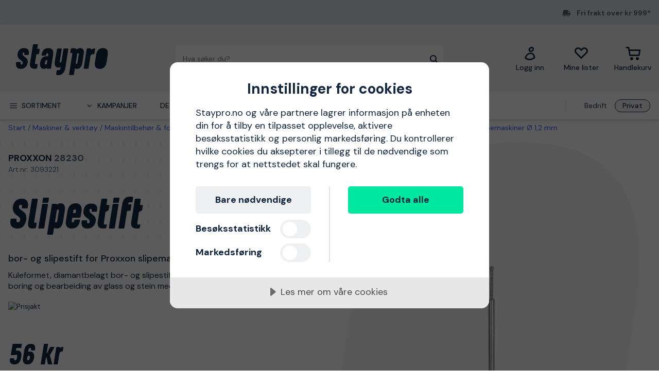

--- FILE ---
content_type: text/javascript
request_url: https://www.staypro.no/vendors-afb6d290.9da6f7c27b9321496e5f.js
body_size: 8550
content:
"use strict";(self.webpackChunk=self.webpackChunk||[]).push([[960],{6057:function(n,t,r){r.d(t,{$t:function(){return w},A5:function(){return j},Ee:function(){return M},G$:function(){return d},GW:function(){return y},Gb:function(){return h},HO:function(){return D},I:function(){return a},MB:function(){return m},NE:function(){return A},R5:function(){return e},RQ:function(){return L},T1:function(){return i},XI:function(){return o},Xo:function(){return C},YX:function(){return I},ZP:function(){return k},az:function(){return U},g5:function(){return G},gU:function(){return l},iU:function(){return g},jZ:function(){return p},oJ:function(){return _},ok:function(){return f},pj:function(){return Z},qZ:function(){return P},qs:function(){return S},r_:function(){return c},sO:function(){return T},uO:function(){return W},us:function(){return V},w6:function(){return u},wL:function(){return b},wp:function(){return R},x5:function(){return s},yM:function(){return v}});var u="split",e="length",i="toLowerCase",f="ingestionendpoint",c="toString",o="removeItem",a="name",l="message",v="count",g="preTriggerDate",s="disabled",d="interval",p="daysOfMonth",h="date",y="getUTCDate",m="stringify",b="pathname",k="correlationHeaderExcludePatterns",Z="exceptions",C="parsedStack",P="properties",M="measurements",w="sizeInBytes",I="typeName",W="severityLevel",_="problemGroup",A="isManual",D="CreateFromInterface",R="assembly",V="fileName",j="hasFullStack",S="level",L="method",T="line",U="duration",G="receivedResponse"},6487:function(n,t,r){r.d(t,{A3:function(){return u},BI:function(){return i},TC:function(){return e}});var u="AppInsightsPropertiesPlugin",e="AppInsightsChannelPlugin",i="ApplicationInsightsAnalytics"},5542:function(n,t,r){r.d(t,{It:function(){return g},bK:function(){return o},gI:function(){return l},l2:function(){return a},up:function(){return v}});var u=r(6783),e=r(2533),i=r(1944),f=r(5146);function c(n,t,r){return!n&&(0,u.le)(n)?t:(0,u.jn)(n)?n:"true"===(0,e.X)(n)[f.D7]()}function o(n){return{mrg:!0,v:n}}function a(n,t){return{set:n,v:t}}function l(n,t,r){return{fb:r,isVal:n,v:t}}function v(n,t){return{fb:t,set:c,v:!!n}}function g(n){return{isVal:u.HD,v:(0,e.X)(n||i.qS)}}},7066:function(n,t,r){r.d(t,{e:function(){return g}});var u=r(6783),e=r(8033),i=r(2533),f=r(4567),c=r(8104),o=r(5146);function a(n){return n&&(0,u.Kn)(n)&&(n.isVal||n.fb||(0,e.w)(n,"v")||(0,e.w)(n,"mrg")||(0,e.w)(n,"ref")||n.set)}function l(n,t,r){var e,f=r.dfVal||u.$K;if(t&&r.fb){var c=r.fb;(0,u.kJ)(c)||(c=[c]);for(var a=0;a<c[o.R5];a++){var l=c[a],v=t[l];if(f(v)?e=v:n&&(f(v=n.cfg[l])&&(e=v),n.set(n.cfg,(0,i.X)(l),v)),f(e))break}}return!f(e)&&f(r.v)&&(e=r.v),e}function v(n,t,r){var e,i=r;return r&&a(r)&&(i=l(n,t,r)),i&&(a(i)&&(i=v(n,t,i)),(0,u.kJ)(i)?(e=[])[o.R5]=i[o.R5]:(0,f.P)(i)&&(e={}),e&&((0,c.r)(i,(function(r,u){u&&a(u)&&(u=v(n,t,u)),e[r]=u})),i=e)),i}function g(n,t,r,e){var i,s,d,p,h,y,m,b,k=e;a(k)?(i=k.isVal,s=k.set,y=k[o.aV],m=k[o.vd],p=k.mrg,!(h=k.ref)&&(0,u.o8)(h)&&(h=!!p),d=l(n,t,k)):d=e,m&&n[o.vd](t,r);var Z=!0,C=t[r];!C&&(0,u.le)(C)||(b=C,Z=!1,i&&b!==d&&!i(b)&&(b=d,Z=!0),s&&(Z=(b=s(b,d,t))===d)),Z?b=d?v(n,t,d):d:((0,f.P)(b)||(0,u.kJ)(d))&&p&&d&&((0,f.P)(d)||(0,u.kJ)(d))&&(0,c.r)(d,(function(t,r){g(n,b,t,r)})),n.set(t,r,b),h&&n.ref(t,r),y&&n[o.aV](t,r)}},1540:function(n,t,r){r.d(t,{o:function(){return L},k:function(){return T}});var u=r(6783),e=r(8104),i=r(8348),f=r(9580),c=r(4689),o=r(1944),a=r(5146),l=r(7066),v=r(2770),g=r(6466),s=r(3465),d=r(3681),p=r(4567),h=r(5357),y=(0,d.dv)("[[ai_dynCfg_1]]"),m=(0,d.dv)("[[ai_blkDynCfg_1]]"),b=(0,d.dv)("[[ai_frcDynCfg_1]]");function k(n){var t;return n&&((0,u.kJ)(n)?(t=[])[a.R5]=n[a.R5]:(0,p.P)(n)&&(t={}),t)?((0,e.r)(n,(function(n,r){t[n]=k(r)})),t):n}function Z(n,t,r){var e=!1;return r&&!n[t.blkVal]&&((e=r[b])||r[m]||(e=(0,p.P)(r)||(0,u.kJ)(r))),e}function C(n){(0,h.ZU)("InvalidAccess:"+n)}var P=["push","pop","shift","unshift","splice"],M=function(n,t,r,u){n&&n[a.v1](3,108,"".concat(r," [").concat(t,"] failed - ")+(0,f.e)(u))};function w(n,t){var r=(0,g.S)(n,t);return r&&r.get}function I(n,t,r,u){if(t){var c=w(t,r);c&&c[n.prop]?t[r]=u:function(n,t,r,u){var c={n:r,h:[],trk:function(t){t&&t.fn&&(-1===(0,s.U)(c.h,t)&&c.h[a.MW](t),n.trk(t,c))},clr:function(n){var t=(0,s.U)(c.h,n);-1!==t&&c.h[a.cb](t,1)}},l=!0,v=!1;function g(){l&&(v=v||Z(g,n,u),u&&!u[y]&&v&&(u=_(n,u,r,"Converting")),l=!1);var t=n.act;return t&&c.trk(t),u}g[n.prop]={chng:function(){n.add(c)}},(0,i.g$)(t,c.n,{g:g,s:function(i){if(u!==i){g[n.ro]&&!n.upd&&C("["+r+"] is read-only:"+(0,f.e)(t)),l&&(v=v||Z(g,n,u),l=!1);var s=v&&g[n.rf];if(v)if(s){(0,e.r)(u,(function(n){u[n]=i?i[n]:o.c8}));try{(0,e.r)(i,(function(t,r){I(n,u,t,r)})),i=u}catch(t){M((n.hdlr||{})[a.eZ],r,"Assigning",t),v=!1}}else u&&u[y]&&(0,e.r)(u,(function(t){var r=w(u,t);if(r){var e=r[n.prop];e&&e.chng()}}));if(i!==u){var d=i&&Z(g,n,i);!s&&d&&(i=_(n,i,r,"Converting")),u=i,v=d}n.add(c)}}})}(n,t,r,u)}return t}function W(n,t,r,e){if(t){var i=w(t,r),f=i&&!!i[n.prop],c=e&&e[0],o=e&&e[1],l=e&&e[2];if(!f){if(l)try{!function(n){if(n&&((0,p.P)(n)||(0,u.kJ)(n)))try{n[m]=!0}catch(n){}}(t)}catch(t){M((n.hdlr||{})[a.eZ],r,"Blocking",t)}try{I(n,t,r,t[r]),i=w(t,r)}catch(t){M((n.hdlr||{})[a.eZ],r,"State",t)}}c&&(i[n.rf]=c),o&&(i[n.ro]=o),l&&(i[n.blkVal]=!0)}return t}function _(n,t,r,f){try{(0,e.r)(t,(function(r,u){I(n,t,r,u)})),t[y]||((0,i.iU)(t,y,{get:function(){return n[a.Hp]}}),function(n,t,r){(0,u.kJ)(t)&&(0,v.t)(P,(function(u){var e=t[u];t[u]=function(){for(var u=[],i=0;i<arguments.length;i++)u[i]=arguments[i];var f=e[a.ZV](this,u);return _(n,t,r,"Patching"),f}}))}(n,t,r))}catch(t){M((n.hdlr||{})[a.eZ],r,f,t)}return t}var A,D=r(2365),R=r(8243),V="[[ai_",j="]]";function S(n,t,r){var o,g=function(n){if(n){var t=n[y]||n;if(t.cfg&&(t.cfg===n||t.cfg[y]===t))return t}return null}(t);if(g)return g;var p,h=(0,c.J)("dyncfg",!0),m=t&&!1!==r?t:k(t),b=((o={uid:null,cfg:m})[a.eZ]=n,o[a.jW]=function(){p[a.jW]()},o.set=function(t,r,u){try{t=I(p,t,r,u)}catch(t){M(n,r,"Setting value",t)}return t[r]},o[a.Ag]=function(n,t){return t&&(0,e.r)(t,(function(t,r){(0,l.e)(b,n,t,r)})),n},o[a.DI]=function(n){return function(n,t){var r={fn:t,rm:function(){r.fn=null,n=null,t=null}};return n.use(r,t),r}(p,n)},o.ref=function(n,t){var r;return W(p,n,t,(r={},r[0]=!0,r))[t]},o[a.aV]=function(n,t){var r;return W(p,n,t,(r={},r[1]=!0,r))[t]},o[a.vd]=function(n,t){var r;return W(p,n,t,(r={},r[2]=!0,r))[t]},o._block=function(n,t){p.use(null,(function(r){var e=p.upd;try{(0,u.o8)(t)||(p.upd=t),n(r)}finally{p.upd=e}}))},o);return(0,i.g$)(b,"uid",{c:!1,e:!1,w:!1,v:h}),_(p=function(n){var t,r,u=(0,d.eM)(V+"get"+n.uid+j),e=(0,d.eM)(V+"ro"+n.uid+j),i=(0,d.eM)(V+"rf"+n.uid+j),c=(0,d.eM)(V+"blkVal"+n.uid+j),o=(0,d.eM)(V+"dtl"+n.uid+j),l=null,g=null;function p(t,u){var e=r.act;try{r.act=t,t&&t[o]&&((0,v.t)(t[o],(function(n){n.clr(t)})),t[o]=[]),u({cfg:n.cfg,set:n.set.bind(n),setDf:n[a.Ag].bind(n),ref:n.ref.bind(n),rdOnly:n[a.aV].bind(n)})}catch(t){var i=n[a.eZ];throw i&&i[a.v1](1,107,(0,f.e)(t)),t}finally{r.act=e||null}}function h(){if(l){var n=l;l=null,g&&g[a.SG](),g=null;var t=[];if((0,v.t)(n,(function(n){if(n&&(n[o]&&((0,v.t)(n[o],(function(t){t.clr(n)})),n[o]=null),n.fn))try{p(n,n.fn)}catch(n){t[a.MW](n)}})),l)try{h()}catch(n){t[a.MW](n)}t[a.R5]>0&&function(n,t){A||(A=(0,R.c)("AggregationError",(function(n,t){t[a.R5]>1&&(n.errors=t[1])})));var r="Watcher error(s): ";throw(0,v.t)(t,(function(n,t){r+="\n".concat(t," > ").concat((0,f.e)(n))})),new A(r,t||[])}(0,t)}}return(t={prop:u,ro:e,rf:i})[a.vd]=c,t[a.Hp]=n,t.add=function(n){if(n&&n.h[a.R5]>0){l||(l=[]),g||(g=(0,D.tX)((function(){g=null,h()}),0));for(var t=0;t<n.h[a.R5];t++){var r=n.h[t];r&&-1===(0,s.U)(l,r)&&l[a.MW](r)}}},t[a.jW]=h,t.use=p,t.trk=function(n,t){if(n){var r=n[o]=n[o]||[];-1===(0,s.U)(r,t)&&r[a.MW](t)}},r=t}(b),m,"config","Creating"),b}function L(n,t,r,u){var e=S(r,n||{},u);return t&&e[a.Ag](e.cfg,t),e}function T(n,t,r){var u=n[y]||n;return!u.cfg||u.cfg!==n&&u.cfg[y]!==u?(function(n,t){n?(n[a.pQ](t),n[a.v1](2,108,t)):C(t)}(r,o.XS+(0,f.e)(n)),L(n,null,r)[a.DI](t)):u[a.DI](t)}},3420:function(n,t,r){r.d(t,{F:function(){return F}});var u,e=r(9305),i=r(9631),f=r(9278),c=r(4182),o=r(2770),a=r(6783),l=r(5357),v=r(8104),g=r(4567),s=r(2365),d=r(5435),p=r(8033),h=r(5299),y=r(8348),m=r(4851),b=r(3465),k=r(1540),Z=r(5146),C=r(2043),P=r(3763),M=r(3022),w=r(4689),I=r(786),W=r(798),_=r(138),A=r(1944),D=r(7006),R=r(4508),V=r(7219),j=r(5113),S=r(6124),L=r(4497),T=r(783),U="Plugins must provide initialize method",G="SDK is still unloading...",J=(0,c.He)(((u={cookieCfg:{}})[A.js]={rdOnly:!0,ref:!0,v:[]},u[A.Z]={rdOnly:!0,ref:!0,v:[]},u[A.Zh]={ref:!0,v:{}},u[A.DN]=A.c8,u.loggingLevelConsole=0,u.diagnosticLogInterval=A.c8,u));function K(n,t){return new R.Jk(t)}function O(n,t){var r=!1;return(0,o.t)(t,(function(t){if(t===n)return r=!0,-1})),r}function $(n,t,r,u){r&&(0,v.r)(r,(function(r,e){u&&(0,g.P)(e)&&(0,g.P)(t[r])&&$(n,t[r],e,u),u&&(0,g.P)(e)&&(0,g.P)(t[r])?$(n,t[r],e,u):n.set(t,r,e)}))}function q(n,t){var r=null,u=-1;return(0,o.t)(n,(function(n,e){if(n.w===t)return r=n,u=e,-1})),{i:u,l:r}}var F=function(){function n(){var t,r,u,g,F,N,x,z,E,H,X,B,Q,Y,nn,tn,rn,un,en,fn,cn,on,an,ln,vn,gn,sn,dn;(0,i.Z)(n,this,(function(n){function i(n){return gn&&gn[Z.jP]||dn||(n||u&&u.queue[Z.R5]>0)&&(sn||(sn=!0,Wn(t[Z.DI]((function(n){var t=n.cfg.diagnosticLogInterval;t&&t>0||(t=1e4);var r=!1;gn&&(r=gn[Z.jP],gn[Z.SG]()),(gn=(0,s._w)(Cn,t)).unref(),gn[Z.jP]=r})))),gn[Z.jP]=!0),gn}function pn(){var n={};ln=[];var t=function(t){t&&(0,o.t)(t,(function(t){if(t[Z.pZ]&&t[Z.PA]&&!n[t.identifier]){var r=t[Z.pZ]+"="+t[Z.PA];ln[Z.MW](r),n[t.identifier]=t}}))};t(B),X&&(0,o.t)(X,(function(n){t(n)})),t(H)}function hn(){r=!1,(t=(0,k.o)({},J,n[Z.eZ])).cfg[Z.KW]=1,(0,y.g$)(n,"config",{g:function(){return t.cfg},s:function(t){n.updateCfg(t,!1)}}),(0,y.g$)(n,"pluginVersionStringArr",{g:function(){return ln||pn(),ln}}),(0,y.g$)(n,"pluginVersionString",{g:function(){return vn||(ln||pn(),vn=ln.join(";")),vn||A.qS}}),(0,y.g$)(n,"logger",{g:function(){return u||(u=new W.AQ(t.cfg),t[Z.eZ]=u),u},s:function(n){t[Z.eZ]=n,u!==n&&((0,C.e)(u,!1),u=n)}}),n[Z.eZ]=new W.AQ(t.cfg),an=[];var e=n.config[A.js]||[];e.splice(0,e[Z.R5]),(0,m.W)(e,an),Y=new S.R,g=[],(0,C.e)(F,!1),F=null,N=null,x=null,(0,C.e)(z,!1),z=null,E=null,H=[],X=null,B=null,Q=!1,nn=null,tn=(0,w.J)("AIBaseCore",!0),rn=(0,L.Y)(),fn=null,cn=null,un=(0,T.t)(),on=[],vn=null,ln=null,dn=!1}function yn(){var r=(0,V.CD)(kn(),t.cfg,n);return r[Z.Fc](i),r}function mn(t){var r=function(n,t,r){var u,e=[],i=[],f={};return(0,o.t)(r,(function(r){((0,a.le)(r)||(0,a.le)(r[Z.VL]))&&(0,l._y)(U);var u=r[A.yi],c=r[Z.pZ];r&&u&&((0,a.le)(f[u])?f[u]=c:(0,W.jV)(n,"Two extensions have same priority #"+u+" - "+f[u]+", "+c)),!u||u<t?e[Z.MW](r):i[Z.MW](r)})),(u={})[A.oV]=e,u[A.Z]=i,u}(n[Z.eZ],P.A,H);E=null,vn=null,ln=null,B=(X||[])[0]||[],B=(0,j.AA)((0,m.W)(B,r[A.Z]));var u=(0,m.W)((0,j.AA)(r[A.oV]),B);an=(0,c.FL)(u);var e=n.config[A.js]||[];e.splice(0,e[Z.R5]),(0,m.W)(e,an);var i=yn();B&&B[Z.R5]>0&&(0,j.bP)(i[Z.zV](B),u),(0,j.bP)(i,u),t&&Mn(t)}function bn(n){var t=null,r=null,u=[];return(0,o.t)(an,(function(t){if(t[Z.pZ]===n&&t!==Y)return r=t,-1;t.getChannel&&u[Z.MW](t)})),!r&&u[Z.R5]>0&&(0,o.t)(u,(function(t){if(!(r=t.getChannel(n)))return-1})),r&&(t={plugin:r,setEnabled:function(n){(0,j.OY)(r)[A.mE]=!n},isEnabled:function(){var n=(0,j.OY)(r);return!n[Z.fi]&&!n[A.mE]},remove:function(n,t){var u;void 0===n&&(n=!0);var e=[r],i=((u={reason:1})[Z.d]=n,u);Zn(e,i,(function(n){n&&mn({reason:32,removed:e}),t&&t(n)}))}}),t}function kn(){if(!E){var r=(an||[]).slice();-1===(0,b.U)(r,Y)&&r[Z.MW](Y),E=(0,V.jV)((0,j.AA)(r),t.cfg,n)}return E}function Zn(r,u,e){if(r&&r[Z.R5]>0){var f=(0,V.jV)(r,t.cfg,n),c=(0,V.Bt)(f,n);c[Z.Fc]((function(){var n=!1,t=[];(0,o.t)(H,(function(u,e){O(u,r)?n=!0:t[Z.MW](u)})),H=t,vn=null,ln=null;var u=[];X&&((0,o.t)(X,(function(t,e){var i=[];(0,o.t)(t,(function(t){O(t,r)?n=!0:i[Z.MW](t)})),u[Z.MW](i)})),X=u),e&&e(n),i()})),c[Z.uL](u)}else e(!1)}function Cn(){if(u&&u.queue){var t=u.queue.slice(0);u.queue[Z.R5]=0,(0,o.t)(t,(function(t){var r,u=((r={})[Z.I]=nn||"InternalMessageId: "+t[Z.Gc],r.iKey=cn,r[Z.Z_]=(0,_.Y6)(new Date),r.baseType=W.lQ.dataType,r.baseData={message:t[Z.gU]},r);n.track(u)}))}}function Pn(n,t,r,u){var e=1,i=!1,f=null;function c(){e--,i&&0===e&&(f&&f[Z.SG](),f=null,t&&t(i),t=null)}return u=u||5e3,B&&B[Z.R5]>0&&yn()[Z.zV](B).iterate((function(t){if(t.flush){e++;var i=!1;t.flush(n,(function(){i=!0,c()}),r)||i||(n&&null==f?f=(0,s.tX)((function(){f=null,c()}),u):c())}})),i=!0,c(),!0}function Mn(t){var r=(0,V.xy)(kn(),n);r[Z.Fc](i),n._updateHook&&!0===n._updateHook(r,t)||r[Z.uL](t)}function wn(t){var r=n[Z.eZ];r?((0,W.kP)(r,2,73,t),i()):(0,l._y)(t)}function In(t){var r=n[Z.tb]();r&&r[A.$F]([t],2)}function Wn(n){un.add(n)}hn(),n._getDbgPlgTargets=function(){return[an]},n[Z.yl]=function(){return r},n[Z.VL]=function(i,f,c,g){Q&&(0,l._y)(G),n[Z.yl]()&&(0,l._y)("Core cannot be initialized more than once"),i=(t=(0,k.o)(i,J,c||n[Z.eZ],!1)).cfg,Wn(t[Z.DI]((function(n){cn=n.cfg.instrumentationKey;var t=n.ref(n.cfg,A.Zh);(0,v.r)(t,(function(r){n.ref(t,r)})),(0,a.le)(cn)&&(0,l._y)("Please provide instrumentation key")}))),!(F=g)&&n[Z.tb](),Wn(t[Z.DI]((function(n){var t=n.cfg.disableDbgExt;!0===t&&en&&(F[Z.n7](en),en=null),F&&!en&&!0!==t&&(en=(0,I.p)(n.cfg),F[Z.g](en))}))),Wn(t[Z.DI]((function(n){var t=n.cfg.enablePerfMgr;!t&&x&&(x=null),t&&(0,_.qK)(n.cfg,A.DN,K)}))),n[Z.eZ]=c;var s=i[A.js];if((H=[])[Z.MW].apply(H,(0,e.$h)((0,e.$h)([],f,!1),s,!1)),X=i[A.Z],mn(null),B&&0!==B[Z.R5]||(0,l._y)("No "+A.Z+" available"),X&&X[Z.R5]>1){var d=n[Z.TO]("TeeChannelController");d&&d.plugin||(0,W.kP)(u,1,28,"TeeChannel required")}!function(n,t,r){(0,o.t)(t,(function(t){var u=(0,k.k)(n,t.w,r);delete t.w,t.rm=function(){u.rm()}}))}(i,on,u),on=null,r=!0,n.releaseQueue(),n[Z.T1]()},n.getChannels=function(){var n=[];return B&&(0,o.t)(B,(function(t){n[Z.MW](t)})),(0,c.FL)(n)},n.track=function(t){(0,R.Lm)(n[A.kl](),(function(){return"AppInsightsCore:track"}),(function(){null===t&&(In(t),(0,l._y)("Invalid telemetry item")),!t[Z.I]&&(0,a.le)(t[Z.I])&&(In(t),(0,l._y)("telemetry name required")),t.iKey=t.iKey||cn,t[Z.Z_]=t[Z.Z_]||(0,_.Y6)(new Date),t.ver=t.ver||"4.0",!Q&&n[Z.yl]()?yn()[Z.uL](t):g[Z.MW](t)}),(function(){return{item:t}}),!t.sync)},n[Z.SD]=yn,n[Z.tb]=function(){return F||(F=new D.f(t.cfg),n._notificationManager=F),F},n[Z.g]=function(t){n[Z.tb]()[Z.g](t)},n[Z.n7]=function(n){F&&F[Z.n7](n)},n.getCookieMgr=function(){return z||(z=(0,M.Nz)(t.cfg,n[Z.eZ])),z},n.setCookieMgr=function(n){z!==n&&((0,C.e)(z,!1),z=n)},n[A.kl]=function(){return N||x||Wn(t[Z.DI]((function(t){if(t.cfg.enablePerfMgr){var r=t.cfg[A.DN];(0,a.mf)(r)&&(x=r(n,n[Z.tb]()))}}))),N||x||(0,R.j5)()},n.setPerfMgr=function(n){N=n},n.eventCnt=function(){return g[Z.R5]},n.releaseQueue=function(){if(r&&g[Z.R5]>0){var n=g;g=[],(0,o.t)(n,(function(n){yn()[Z.uL](n)}))}},n[Z.T1]=function(n){return nn=n||null,dn=!1,gn&&gn[Z.SG](),i(!0)},n[Z.LS]=function(){dn=!0,gn&&gn[Z.SG](),Cn()},(0,_.Vb)(n,(function(){return Y}),["addTelemetryInitializer"]),n[Z.c7]=function(t,e,i){var c;void 0===t&&(t=!0),r||(0,l._y)("SDK is not initialized"),Q&&(0,l._y)(G);var o,a=((c={reason:50})[Z.d]=t,c.flushComplete=!1,c);t&&!e&&(o=(0,f.wv)((function(n){e=n})));var v=(0,V.Bt)(kn(),n);function g(t){a.flushComplete=t,Q=!0,rn.run(v,a),n[Z.LS](),v[Z.uL](a)}return v[Z.Fc]((function(){un.run(n[Z.eZ]),(0,C.G)([z,F,u],t,(function(){hn(),e&&e(a)}))}),n),Cn(),Pn(t,g,6,i)||g(!1),o},n[Z.TO]=bn,n.addPlugin=function(n,t,r,u){if(!n)return u&&u(!1),void wn(U);var e=bn(n[Z.pZ]);if(e&&!t)return u&&u(!1),void wn("Plugin ["+n[Z.pZ]+"] is already loaded!");var i={reason:16};function f(t){H[Z.MW](n),i.added=[n],mn(i),u&&u(!0)}if(e){var c=[e.plugin];Zn(c,{reason:2,isAsync:!!r},(function(n){n?(i.removed=c,i.reason|=32,f()):u&&u(!1)}))}else f()},n.updateCfg=function(r,u){var e;if(void 0===u&&(u=!0),n[Z.yl]()){e={reason:1,cfg:t.cfg,oldCfg:(0,d.Z)({},t.cfg),newConfig:(0,d.Z)({},r),merge:u},r=e.newConfig;var i=t.cfg;r[A.js]=i[A.js],r[A.Z]=i[A.Z]}t._block((function(n){var t=n.cfg;$(n,t,r,u),u||(0,v.r)(t,(function(u){(0,p.w)(r,u)||n.set(t,u,A.c8)})),n[Z.Ag](t,J)}),!0),t[Z.jW](),e&&Mn(e)},n.evtNamespace=function(){return tn},n.flush=Pn,n.getTraceCtx=function(n){return fn||(fn=(0,j.Yn)()),fn},n.setTraceCtx=function(n){fn=n||null},n.addUnloadHook=Wn,(0,_.Oi)(n,"addUnloadCb",(function(){return rn}),"add"),n.onCfgChange=function(u){var e,i,f,c;return r?e=(0,k.k)(t.cfg,u,n[Z.eZ]):((c=q(i=on,f=u).l)||(c={w:f,rm:function(){var n=q(i,f);-1!==n.i&&i[Z.cb](n.i,1)}},i[Z.MW](c)),e=c),{rm:function(){e.rm()}}},n.getWParam=function(){return(0,h.Nv)()||t.cfg.enableWParam?0:-1}}))}return n.__ieDyn=1,n}()},2043:function(n,t,r){r.d(t,{G:function(){return a},e:function(){return o}});var u=r(9278),e=r(8309),i=r(686),f=r(497),c=r(5146);function o(n,t){if(n&&n[c.c7])return n[c.c7](t)}function a(n,t,r){var c;return r||(c=(0,u.wv)((function(n){r=n}))),n&&(0,i.x)(n)>0?(0,e.Zm)(o(n[0],t),(function(){a((0,f.K)(n,1),t,r)})):r(),c}}}]);